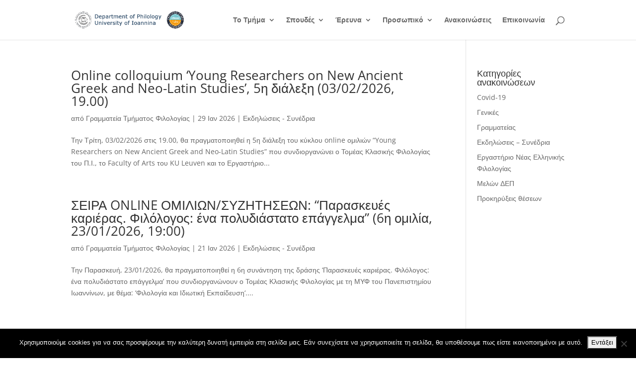

--- FILE ---
content_type: text/html; charset=UTF-8
request_url: https://philology.uoi.gr/category/ekdiloseis-synedria/
body_size: 11565
content:
<!DOCTYPE html><html lang="el"><head><meta charset="UTF-8" /><meta http-equiv="X-UA-Compatible" content="IE=edge"><link rel="pingback" href="https://philology.uoi.gr/xmlrpc.php" /> <script type="text/javascript">document.documentElement.className = 'js';</script> <title>Εκδηλώσεις &#8211; Συνέδρια | Τμήμα Φιλολογίας - Πανεπιστήμιο Ιωαννίνων</title><link rel="preconnect" href="https://fonts.gstatic.com" crossorigin /><meta name='robots' content='max-image-preview:large' /><link rel="alternate" hreflang="el" href="https://philology.uoi.gr/category/ekdiloseis-synedria/" /><link rel="alternate" hreflang="x-default" href="https://philology.uoi.gr/category/ekdiloseis-synedria/" /><link rel="alternate" type="application/rss+xml" title="Ροή RSS &raquo; Τμήμα Φιλολογίας - Πανεπιστήμιο Ιωαννίνων" href="https://philology.uoi.gr/feed/" /><link rel="alternate" type="application/rss+xml" title="Ροή Σχολίων &raquo; Τμήμα Φιλολογίας - Πανεπιστήμιο Ιωαννίνων" href="https://philology.uoi.gr/comments/feed/" /><link rel="alternate" type="application/rss+xml" title="Κατηγορία Ροής Τμήμα Φιλολογίας - Πανεπιστήμιο Ιωαννίνων &raquo; Εκδηλώσεις - Συνέδρια" href="https://philology.uoi.gr/category/ekdiloseis-synedria/feed/" /><meta content="Divi Child v.1.0.0" name="generator"/><link data-optimized="2" rel="stylesheet" href="https://philology.uoi.gr/wp-content/litespeed/css/56fee0bf6a69d9e98713f1700267f20e.css?ver=5217c" /> <script type="text/javascript" src="https://philology.uoi.gr/wp-content/plugins/toolset-blocks/vendor/toolset/common-es/public/toolset-common-es-frontend.js?ver=175000" id="toolset-common-es-frontend-js"></script> <script type="text/javascript" src="https://philology.uoi.gr/wp-includes/js/jquery/jquery.min.js?ver=3.7.1" id="jquery-core-js"></script> <script type="text/javascript" src="https://philology.uoi.gr/wp-includes/js/jquery/jquery-migrate.min.js?ver=3.4.1" id="jquery-migrate-js"></script> <script type="text/javascript" id="cookie-notice-front-js-before">/*  */
var cnArgs = {"ajaxUrl":"https:\/\/philology.uoi.gr\/wp-admin\/admin-ajax.php","nonce":"4ee7406894","hideEffect":"fade","position":"bottom","onScroll":false,"onScrollOffset":100,"onClick":false,"cookieName":"cookie_notice_accepted","cookieTime":2592000,"cookieTimeRejected":2592000,"globalCookie":false,"redirection":false,"cache":true,"revokeCookies":false,"revokeCookiesOpt":"automatic"};

//# sourceURL=cookie-notice-front-js-before
/*  */</script> <script type="text/javascript" src="https://philology.uoi.gr/wp-content/plugins/cookie-notice/js/front.min.js?ver=2.5.11" id="cookie-notice-front-js"></script> <script type="text/javascript" id="jquery-remove-uppercase-accents-js-extra">/*  */
var rua = {"accents":[{"original":"\u0386\u0399","convert":"\u0391\u03aa"},{"original":"\u0386\u03a5","convert":"\u0391\u03ab"},{"original":"\u0388\u0399","convert":"\u0395\u03aa"},{"original":"\u038c\u0399","convert":"\u039f\u03aa"},{"original":"\u0388\u03a5","convert":"\u0395\u03ab"},{"original":"\u038c\u03a5","convert":"\u039f\u03ab"},{"original":"\u03ac\u03b9","convert":"\u03b1\u03ca"},{"original":"\u03ad\u03b9","convert":"\u03b5\u03ca"},{"original":"\u0386\u03c5","convert":"\u03b1\u03cb"},{"original":"\u03ac\u03c5","convert":"\u03b1\u03cb"},{"original":"\u03cc\u03b9","convert":"\u03bf\u03ca"},{"original":"\u0388\u03c5","convert":"\u03b5\u03cb"},{"original":"\u03ad\u03c5","convert":"\u03b5\u03cb"},{"original":"\u03cc\u03c5","convert":"\u03bf\u03cb"},{"original":"\u038c\u03c5","convert":"\u03bf\u03cb"},{"original":"\u0386","convert":"\u0391"},{"original":"\u03ac","convert":"\u03b1"},{"original":"\u0388","convert":"\u0395"},{"original":"\u03ad","convert":"\u03b5"},{"original":"\u0389","convert":"\u0397"},{"original":"\u03ae","convert":"\u03b7"},{"original":"\u038a","convert":"\u0399"},{"original":"\u03aa","convert":"\u0399"},{"original":"\u03af","convert":"\u03b9"},{"original":"\u0390","convert":"\u03ca"},{"original":"\u038c","convert":"\u039f"},{"original":"\u03cc","convert":"\u03bf"},{"original":"\u038e","convert":"\u03a5"},{"original":"\u03cd","convert":"\u03c5"},{"original":"\u03b0","convert":"\u03cb"},{"original":"\u038f","convert":"\u03a9"},{"original":"\u03ce","convert":"\u03c9"}],"selectors":"","selAction":""};
//# sourceURL=jquery-remove-uppercase-accents-js-extra
/*  */</script> <script type="text/javascript" src="https://philology.uoi.gr/wp-content/plugins/remove-uppercase-accents/js/jquery.remove-uppercase-accents.js?ver=6.9" id="jquery-remove-uppercase-accents-js"></script> <link rel="https://api.w.org/" href="https://philology.uoi.gr/wp-json/" /><link rel="alternate" title="JSON" type="application/json" href="https://philology.uoi.gr/wp-json/wp/v2/categories/26" /><link rel="EditURI" type="application/rsd+xml" title="RSD" href="https://philology.uoi.gr/xmlrpc.php?rsd" /><meta name="generator" content="WordPress 6.9" /><meta name="generator" content="WPML ver:4.8.6 stt:1,13;" /><meta name="viewport" content="width=device-width, initial-scale=1.0" /> <script>window.addEventListener("load",function(){ var c={script:false,link:false}; function ls(s) { if(!['script','link'].includes(s)||c[s]){return;}c[s]=true; var d=document,f=d.getElementsByTagName(s)[0],j=d.createElement(s); if(s==='script'){j.async=true;j.src='https://philology.uoi.gr/wp-content/plugins/toolset-blocks/vendor/toolset/blocks/public/js/frontend.js?v=1.6.17';}else{ j.rel='stylesheet';j.href='https://philology.uoi.gr/wp-content/plugins/toolset-blocks/vendor/toolset/blocks/public/css/style.css?v=1.6.17';} f.parentNode.insertBefore(j, f); }; function ex(){ls('script');ls('link')} window.addEventListener("scroll", ex, {once: true}); if (('IntersectionObserver' in window) && ('IntersectionObserverEntry' in window) && ('intersectionRatio' in window.IntersectionObserverEntry.prototype)) { var i = 0, fb = document.querySelectorAll("[class^='tb-']"), o = new IntersectionObserver(es => { es.forEach(e => { o.unobserve(e.target); if (e.intersectionRatio > 0) { ex();o.disconnect();}else{ i++;if(fb.length>i){o.observe(fb[i])}} }) }); if (fb.length) { o.observe(fb[i]) } } })</script> <noscript><link rel="stylesheet" href="https://philology.uoi.gr/wp-content/plugins/toolset-blocks/vendor/toolset/blocks/public/css/style.css">
</noscript><style></style> <script>jQuery(function($){try {}catch(err){}});</script> <link rel="icon" href="https://philology.uoi.gr/wp-content/uploads/2019/03/logo_phil_trans_min2-150x150.gif" sizes="32x32" /><link rel="icon" href="https://philology.uoi.gr/wp-content/uploads/2019/03/logo_phil_trans_min2.gif" sizes="192x192" /><link rel="apple-touch-icon" href="https://philology.uoi.gr/wp-content/uploads/2019/03/logo_phil_trans_min2.gif" /><meta name="msapplication-TileImage" content="https://philology.uoi.gr/wp-content/uploads/2019/03/logo_phil_trans_min2.gif" /><style id="et-critical-inline-css"></style><link rel="preload" as="style" id="et-core-unified-cpt-deferred-5418-cached-inline-styles" href="https://philology.uoi.gr/wp-content/et-cache/5418/et-core-unified-cpt-deferred-5418.min.css?ver=1765728111" onload="this.onload=null;this.rel='stylesheet';" /></head><body class="archive category category-ekdiloseis-synedria category-26 wp-theme-Divi wp-child-theme-divi-child et-tb-has-template et-tb-has-footer cookies-set cookies-accepted et_pb_button_helper_class et_non_fixed_nav et_show_nav et_primary_nav_dropdown_animation_fade et_secondary_nav_dropdown_animation_fade et_header_style_left et_cover_background et_pb_gutter linux et_pb_gutters3 et_right_sidebar et_divi_theme et-db"><div id="page-container"><div id="et-boc" class="et-boc"><header id="main-header" data-height-onload="66"><div class="container clearfix et_menu_container"><div class="logo_container">
<span class="logo_helper"></span>
<a href="https://philology.uoi.gr/">
<img src="https://philology.uoi.gr/wp-content/uploads/2021/03/logo-phil-hahe-en.gif" width="506" height="98" alt="Τμήμα Φιλολογίας - Πανεπιστήμιο Ιωαννίνων" id="logo" data-height-percentage="54" />
</a></div><div id="et-top-navigation" data-height="66" data-fixed-height="40"><nav id="top-menu-nav"><ul id="top-menu" class="nav"><li class="menu-item menu-item-type-custom menu-item-object-custom menu-item-has-children menu-item-99"><a href="#">Το Τμήμα</a><ul class="sub-menu"><li class="menu-item menu-item-type-post_type menu-item-object-page menu-item-880"><a href="https://philology.uoi.gr/to-tmima/chairetismos-proedroy/">Χαιρετισμός Προέδρου</a></li><li class="menu-item menu-item-type-post_type menu-item-object-page menu-item-18313"><a href="https://philology.uoi.gr/to-tmima/perigrafi/">Περιγραφή</a></li><li class="menu-item menu-item-type-post_type menu-item-object-page menu-item-149"><a href="https://philology.uoi.gr/to-tmima/dioikisi-kai-grammatia/">Διοίκηση και Γραμματεία</a></li><li class="menu-item menu-item-type-post_type menu-item-object-page menu-item-153"><a href="https://philology.uoi.gr/to-tmima/tomeis/">Τομείς</a></li><li class="menu-item menu-item-type-post_type menu-item-object-page menu-item-18326"><a href="https://philology.uoi.gr/to-tmima/fmea-eea/">Υποστήριξη ΦμΕΑ, ΕΕΑ</a></li><li class="menu-item menu-item-type-post_type menu-item-object-page menu-item-has-children menu-item-17983"><a href="https://philology.uoi.gr/to-tmima/diasfalisi-poiotitas/">Διασφάλιση Ποιότητας</a><ul class="sub-menu"><li class="menu-item menu-item-type-custom menu-item-object-custom menu-item-17985"><a href="https://philology.uoi.gr/wp-content/uploads/2026/01/p11.pdf">Στρατηγικός Σχεδιασμός Πανεπιστημίου Ιωαννίνων</a></li><li class="menu-item menu-item-type-post_type menu-item-object-page menu-item-18009"><a href="https://philology.uoi.gr/to-tmima/politiki-poiotitas/">Πολιτική Ποιότητας</a></li><li class="menu-item menu-item-type-post_type menu-item-object-page menu-item-18022"><a href="https://philology.uoi.gr/to-tmima/stochothesia-poiotitas/">Στοχοθεσία Ποιότητας</a></li><li class="menu-item menu-item-type-custom menu-item-object-custom menu-item-3500"><a href="/wp-content/uploads/2020/04/politiki-poiotitas-tf-pi.pdf">Πολιτική Διασφάλισης Ποιότητας</a></li><li class="menu-item menu-item-type-custom menu-item-object-custom menu-item-3501"><a href="/wp-content/uploads/2020/04/stochothesia-poiotitas-pps-tf-pi.pdf">Στοχοθεσία Ποιότητας</a></li><li class="menu-item menu-item-type-post_type menu-item-object-page menu-item-170"><a href="https://philology.uoi.gr/to-tmima/axiologisi/">Αξιολόγηση</a></li><li class="menu-item menu-item-type-post_type menu-item-object-page menu-item-5299"><a href="https://philology.uoi.gr/to-tmima/statistika-axiologisis-ekpaideytikoy-ergoy/">Στατιστικά Αξιολόγησης</a></li></ul></li><li class="menu-item menu-item-type-post_type menu-item-object-page menu-item-18038"><a href="https://philology.uoi.gr/to-tmima/kanonismos-paraponon/">Κανονισμός Διαχείρισης Παραπόνων και Ενστάσεων Φοιτητών</a></li><li class="menu-item menu-item-type-post_type menu-item-object-page menu-item-925"><a href="https://philology.uoi.gr/to-tmima/mitroa-eklektoron/">Μητρώα Εκλεκτόρων</a></li></ul></li><li class="menu-item menu-item-type-custom menu-item-object-custom menu-item-has-children menu-item-100"><a href="#">Σπουδές</a><ul class="sub-menu"><li class="menu-item menu-item-type-post_type menu-item-object-page menu-item-128"><a href="https://philology.uoi.gr/spoydes/proptychiakes-spoydes/">Προπτυχιακές Σπουδές</a></li><li class="menu-item menu-item-type-post_type menu-item-object-page menu-item-17591"><a href="https://philology.uoi.gr/kanonismoi-diarkeias-foitisis/">Κανονισμοί διάρκειας φοίτησης</a></li><li class="menu-item menu-item-type-post_type menu-item-object-page menu-item-15271"><a href="https://philology.uoi.gr/spoydes/proptychiakes-spoydes/perigrammata-mathimaton/">Περιγράμματα Μαθημάτων</a></li><li class="menu-item menu-item-type-post_type menu-item-object-page menu-item-1111"><a href="https://philology.uoi.gr/spoydes/katataktiries-exetaseis/">Κατατακτήριες Εξετάσεις</a></li><li class="menu-item menu-item-type-post_type menu-item-object-page menu-item-161"><a href="https://philology.uoi.gr/spoydes/metaptychiakes-spoydes/">Μεταπτυχιακές Σπουδές</a></li><li class="menu-item menu-item-type-post_type menu-item-object-page menu-item-329"><a href="https://philology.uoi.gr/spoydes/didaktorikes-spoydes/">Διδακτορικές Σπουδές</a></li><li class="menu-item menu-item-type-post_type menu-item-object-page menu-item-17946"><a href="https://philology.uoi.gr/spoydes/akadimaiko-imerologio/">Ακαδημαϊκό Ημερολόγιο</a></li><li class="menu-item menu-item-type-post_type menu-item-object-page menu-item-834"><a href="https://philology.uoi.gr/spoydes/programma-erasmus/">Πρόγραμμα Erasmus+</a></li><li class="menu-item menu-item-type-post_type menu-item-object-page menu-item-6950"><a href="https://philology.uoi.gr/spoydes/praktiki-askisi-espa/">Πρακτική Άσκηση (ΕΣΠΑ)</a></li></ul></li><li class="menu-item menu-item-type-custom menu-item-object-custom menu-item-has-children menu-item-8722"><a href="#">Έρευνα</a><ul class="sub-menu"><li class="menu-item menu-item-type-post_type menu-item-object-page menu-item-351"><a href="https://philology.uoi.gr/ereyna/ergastiria/">Εργαστήρια</a></li><li class="menu-item menu-item-type-post_type menu-item-object-page menu-item-334"><a href="https://philology.uoi.gr/ereyna/metadidaktorike-ereyna/">Μεταδιδακτορική Έρευνα</a></li><li class="menu-item menu-item-type-custom menu-item-object-custom menu-item-5519"><a href="https://olympias.lib.uoi.gr/jspui/handle/123456789/24898">Επετηρίδα &#8220;ΔΩΔΩΝΗ&#8221; (Αποθετήριο Ολυμπιάς)</a></li><li class="menu-item menu-item-type-custom menu-item-object-custom menu-item-6128"><a href="http://deanphil.ac.uoi.gr/index.php?option=com_k2&#038;view=item&#038;layout=item&#038;id=42&#038;Itemid=191&#038;lang=el">Επετηρίδα &#8220;ΔΩΔΩΝΗ&#8221; (Κοσμητεία Σχολής)</a></li></ul></li><li class="menu-item menu-item-type-custom menu-item-object-custom menu-item-has-children menu-item-8723"><a href="#">Προσωπικό</a><ul class="sub-menu"><li class="menu-item menu-item-type-post_type menu-item-object-page menu-item-347"><a href="https://philology.uoi.gr/prosopiko/meli-dep/">Μέλη ΔΕΠ</a></li><li class="menu-item menu-item-type-post_type menu-item-object-page menu-item-342"><a href="https://philology.uoi.gr/prosopiko/meli-edip/">Μέλη ΕΔΙΠ</a></li><li class="menu-item menu-item-type-post_type menu-item-object-page menu-item-1503"><a href="https://philology.uoi.gr/prosopiko/ektakto-didaktiko-prosopiko/">Έκτακτο Διδακτικό Προσωπικό</a></li><li class="menu-item menu-item-type-post_type menu-item-object-page menu-item-377"><a href="https://philology.uoi.gr/prosopiko/meli-etep/">Μέλη ΕΤΕΠ</a></li><li class="menu-item menu-item-type-post_type menu-item-object-page menu-item-228"><a href="https://philology.uoi.gr/prosopiko/dioikitiko-prosopiko/">Διοικητικό Προσωπικό</a></li><li class="menu-item menu-item-type-post_type menu-item-object-page menu-item-246"><a href="https://philology.uoi.gr/prosopiko/omotimoi-kathigites/">Ομότιμοι Καθηγητές</a></li><li class="menu-item menu-item-type-post_type menu-item-object-page menu-item-238"><a href="https://philology.uoi.gr/prosopiko/epitimoi-kathigites/">Επίτιμοι Καθηγητές</a></li><li class="menu-item menu-item-type-post_type menu-item-object-page menu-item-7423"><a href="https://philology.uoi.gr/prosopiko/diatelesantes-didaskontes/">Διατελέσαντες διδάσκοντες</a></li></ul></li><li class="menu-item menu-item-type-post_type menu-item-object-page current_page_parent menu-item-93"><a href="https://philology.uoi.gr/anakoinoseis/">Ανακοινώσεις</a></li><li class="menu-item menu-item-type-post_type menu-item-object-page menu-item-92"><a href="https://philology.uoi.gr/epikoinonia/">Επικοινωνία</a></li></ul></nav><div id="et_top_search">
<span id="et_search_icon"></span></div><div id="et_mobile_nav_menu"><div class="mobile_nav closed">
<span class="select_page">Επιλογή Σελίδας</span>
<span class="mobile_menu_bar mobile_menu_bar_toggle"></span></div></div></div></div><div class="et_search_outer"><div class="container et_search_form_container"><form role="search" method="get" class="et-search-form" action="https://philology.uoi.gr/">
<input type="search" class="et-search-field" placeholder="Αναζήτηση &hellip;" value="" name="s" title="Αναζήτηση για:" /><input type='hidden' name='lang' value='el' /></form>
<span class="et_close_search_field"></span></div></div></header><div id="et-main-area"><div id="main-content"><div class="container"><div id="content-area" class="clearfix"><div id="left-area"><article id="post-18353" class="et_pb_post post-18353 post type-post status-publish format-standard hentry category-ekdiloseis-synedria"><h2 class="entry-title"><a href="https://philology.uoi.gr/ekdiloseis-synedria/online-colloquium-039-young-researchers-on-new-ancient-greek-and-neo-latin-studies-039-5i-dialexi-03-02-2026-19-00/">Online colloquium &#8216;Young Researchers on New Ancient Greek and Neo-Latin Studies&#8217;, 5η διάλεξη (03/02/2026, 19.00)</a></h2><p class="post-meta"> από <span class="author vcard"><a href="https://philology.uoi.gr/author/ksiapk/" title="Αναρτήσεις από Γραμματεία Τμήματος Φιλολογίας" rel="author">Γραμματεία Τμήματος Φιλολογίας</a></span> | <span class="published">29 Ιαν 2026</span> | <a href="https://philology.uoi.gr/category/ekdiloseis-synedria/" rel="category tag">Εκδηλώσεις - Συνέδρια</a></p>Την Τρίτη, 03/02/2026 στις 19.00, θα πραγματοποιηθεί η 5η διάλεξη του κύκλου online ομιλιών “Young Researchers on New Ancient Greek and Neo-Latin Studies” που συνδιοργανώνει ο Τομέας Κλασικής Φιλολογίας του Π.Ι., το Faculty of Arts του KU Leuven και το Εργαστήριο...</article><article id="post-18335" class="et_pb_post post-18335 post type-post status-publish format-standard hentry category-ekdiloseis-synedria"><h2 class="entry-title"><a href="https://philology.uoi.gr/ekdiloseis-synedria/seira-online-omilion-syzitiseon-quot-paraskeyes-karieras-filologos-ena-polydiastato-epaggelma-quot-6i-omilia-23-01-2026-19-00/">ΣΕΙΡΑ ONLINE ΟΜΙΛΙΩΝ/ΣΥΖΗΤΗΣΕΩΝ: &#8220;Παρασκευές καριέρας. Φιλόλογος: ένα πολυδιάστατο επάγγελμα&#8221; (6η ομιλία, 23/01/2026, 19:00)</a></h2><p class="post-meta"> από <span class="author vcard"><a href="https://philology.uoi.gr/author/ksiapk/" title="Αναρτήσεις από Γραμματεία Τμήματος Φιλολογίας" rel="author">Γραμματεία Τμήματος Φιλολογίας</a></span> | <span class="published">21 Ιαν 2026</span> | <a href="https://philology.uoi.gr/category/ekdiloseis-synedria/" rel="category tag">Εκδηλώσεις - Συνέδρια</a></p>Την Παρασκευή, 23/01/2026, θα πραγματοποιηθεί η 6η συνάντηση της δράσης ‘Παρασκευές καριέρας. Φιλόλογος: ένα πολυδιάστατο επάγγελμα’ που συνδιοργανώνουν ο Τομέας Κλασικής Φιλολογίας με τη ΜΥΦ του Πανεπιστημίου Ιωαννίνων, με θέμα: ‘Φιλολογία και Ιδιωτική Εκπαίδευση‘....</article><article id="post-18093" class="et_pb_post post-18093 post type-post status-publish format-standard hentry category-ekdiloseis-synedria"><h2 class="entry-title"><a href="https://philology.uoi.gr/ekdiloseis-synedria/online-colloquium-039-young-researchers-on-new-ancient-greek-and-neo-latin-studies-039-4i-dialexi-20-01-2026-19-00/">Online colloquium &#8216;Young Researchers on New Ancient Greek and Neo-Latin Studies&#8217;, 4η διάλεξη (20/01/2026, 19.00)</a></h2><p class="post-meta"> από <span class="author vcard"><a href="https://philology.uoi.gr/author/ksiapk/" title="Αναρτήσεις από Γραμματεία Τμήματος Φιλολογίας" rel="author">Γραμματεία Τμήματος Φιλολογίας</a></span> | <span class="published">15 Ιαν 2026</span> | <a href="https://philology.uoi.gr/category/ekdiloseis-synedria/" rel="category tag">Εκδηλώσεις - Συνέδρια</a></p>Την Τρίτη, 20/01/2026 στις 19.00, θα πραγματοποιηθεί η 4η διάλεξη του κύκλου online ομιλιών “Young Researchers on New Ancient Greek and Neo-Latin Studies” που συνδιοργανώνει ο Τομέας Κλασικής Φιλολογίας του Π.Ι., το Faculty of Arts του KU Leuven και το Εργαστήριο...</article><article id="post-17885" class="et_pb_post post-17885 post type-post status-publish format-standard hentry category-ekdiloseis-synedria"><h2 class="entry-title"><a href="https://philology.uoi.gr/ekdiloseis-synedria/seira-online-omilion-syzitiseon-paraskeyes-karieras-filologos-ena-polydiastato-epaggelma-5i-omilia-19-12-2025-19-00/">ΣΕΙΡΑ ONLINE ΟΜΙΛΙΩΝ/ΣΥΖΗΤΗΣΕΩΝ: Παρασκευές καριέρας. Φιλόλογος: ένα πολυδιάστατο επάγγελμα (5η ομιλία, 19/12/2025, 19.00)</a></h2><p class="post-meta"> από <span class="author vcard"><a href="https://philology.uoi.gr/author/ksiapk/" title="Αναρτήσεις από Γραμματεία Τμήματος Φιλολογίας" rel="author">Γραμματεία Τμήματος Φιλολογίας</a></span> | <span class="published">17 Δεκ 2025</span> | <a href="https://philology.uoi.gr/category/ekdiloseis-synedria/" rel="category tag">Εκδηλώσεις - Συνέδρια</a></p>Την Παρασκευή, 19/12/2025, θα πραγματοποιηθεί η 5η συνάντηση της δράσης &#8216;Παρασκευές καριέρας. Φιλόλογος: ένα πολυδιάστατο επάγγελμα&#8217; που συνδιοργανώνουν ο Τομέας Κλασικής Φιλολογίας με τη ΜΥΦ του Πανεπιστημίου Ιωαννίνων, με θέμα: &#8216;Φιλολογία,...</article><article id="post-17775" class="et_pb_post post-17775 post type-post status-publish format-standard hentry category-ekdiloseis-synedria"><h2 class="entry-title"><a href="https://philology.uoi.gr/ekdiloseis-synedria/young-researchers-on-new-ancient-greek-and-neo-latin-studies-3i-dialexi-triti-16-12-2025-19-00/">Young Researchers on New Ancient Greek and Neo-Latin Studies, 3η διάλεξη (Τρίτη, 16/12/2025, 19.00)</a></h2><p class="post-meta"> από <span class="author vcard"><a href="https://philology.uoi.gr/author/ksiapk/" title="Αναρτήσεις από Γραμματεία Τμήματος Φιλολογίας" rel="author">Γραμματεία Τμήματος Φιλολογίας</a></span> | <span class="published">11 Δεκ 2025</span> | <a href="https://philology.uoi.gr/category/ekdiloseis-synedria/" rel="category tag">Εκδηλώσεις - Συνέδρια</a></p>Την Τρίτη, 16/12/2025 στις 19.00, θα πραγματοποιηθεί η 3η διάλεξη του κύκλου online ομιλιών &#8220;Young Researchers on New Ancient Greek and Neo-Latin Studies&#8221; που συνδιοργανώνει ο Τομέας Κλασικής Φιλολογίας του Π.Ι., το Faculty of Arts του KU Leuven και το...</article><article id="post-17712" class="et_pb_post post-17712 post type-post status-publish format-standard hentry category-ekdiloseis-synedria"><h2 class="entry-title"><a href="https://philology.uoi.gr/ekdiloseis-synedria/seira-online-omilion-syzitiseon-quot-paraskeyes-karieras-filologos-ena-polydiastato-epaggelma-quot-4i-omilia-28-11-2025/">ΣΕΙΡΑ ONLINE ΟΜΙΛΙΩΝ/ΣΥΖΗΤΗΣΕΩΝ: &#8220;Παρασκευές καριέρας. Φιλόλογος: ένα πολυδιάστατο επάγγελμα&#8221; (4η ομιλία, 28/11/2025)</a></h2><p class="post-meta"> από <span class="author vcard"><a href="https://philology.uoi.gr/author/ksiapk/" title="Αναρτήσεις από Γραμματεία Τμήματος Φιλολογίας" rel="author">Γραμματεία Τμήματος Φιλολογίας</a></span> | <span class="published">26 Νοέ 2025</span> | <a href="https://philology.uoi.gr/category/ekdiloseis-synedria/" rel="category tag">Εκδηλώσεις - Συνέδρια</a></p>Στις 28/11/2025 στις 19.00 θα πραγματοποιηθεί η 4η συνάντηση της δράσης &#8216;Παρασκευές καριερας. Φιλόλογος: ένα πολυδιάστατο επάγγελμα&#8217; που συνδιοργανώνουν ο Τομέας Κλασικής Φιλολογίας και η ΜΥΦ του Πανεπιστημίου Ιωαννίνων. Η 4η συνάντηση έχει θέμα:...</article><div class="pagination clearfix"><div class="alignleft"><a href="https://philology.uoi.gr/category/ekdiloseis-synedria/page/2/" >&laquo; Παλαιότερες καταχωρήσεις</a></div><div class="alignright"></div></div></div><div id="sidebar"><div id="categories-3" class="et_pb_widget widget_categories"><h4 class="widgettitle">Κατηγορίες ανακοινώσεων</h4><ul><li class="cat-item cat-item-29"><a href="https://philology.uoi.gr/category/covid-19/">Covid-19</a></li><li class="cat-item cat-item-1"><a href="https://philology.uoi.gr/category/genikes/">Γενικές</a></li><li class="cat-item cat-item-21"><a href="https://philology.uoi.gr/category/grammateias/">Γραμματείας</a></li><li class="cat-item cat-item-26 current-cat"><a aria-current="page" href="https://philology.uoi.gr/category/ekdiloseis-synedria/">Εκδηλώσεις &#8211; Συνέδρια</a></li><li class="cat-item cat-item-25"><a href="https://philology.uoi.gr/category/ergastirio-neas-ellinikis-filologias/">Εργαστήριο Νέας Ελληνικής Φιλολογίας</a></li><li class="cat-item cat-item-22"><a href="https://philology.uoi.gr/category/melon-dep/">Μελών ΔΕΠ</a></li><li class="cat-item cat-item-27"><a href="https://philology.uoi.gr/category/prokiryxeis-theseon/">Προκηρύξεις θέσεων</a></li></ul></div></div></div></div></div><footer class="et-l et-l--footer"><div class="et_builder_inner_content et_pb_gutters3"><div class="et_pb_section et_pb_section_0_tb_footer et_pb_with_background et_section_regular" ><div class="et_pb_row et_pb_row_0_tb_footer"><div class="et_pb_column et_pb_column_1_4 et_pb_column_0_tb_footer  et_pb_css_mix_blend_mode_passthrough"><div class="et_pb_module et_pb_text et_pb_text_0_tb_footer  et_pb_text_align_left et_pb_bg_layout_light"><div class="et_pb_text_inner"><h4><strong>Επικοινωνία</strong></h4></div></div><div class="et_pb_module et_pb_text et_pb_text_1_tb_footer  et_pb_text_align_left et_pb_bg_layout_light"><div class="et_pb_text_inner"><p><strong>Διεύθυνση</strong><br /> Τμήμα Φιλολογίας<br /> Πανεπιστήμιο Ιωαννίνων<br /> T.Θ. 1186<br /> 451 10 Ιωάννινα</p><p><strong>Τηλ</strong>: 26510-<span>07475, 07476, 07179</span></p><p><strong>Email</strong>: <a href="mailto:gramphil@uoi.gr">gramphil@uoi.gr</a></p></div></div><div class="et_pb_module et_pb_text et_pb_text_2_tb_footer  et_pb_text_align_left et_pb_bg_layout_light"><div class="et_pb_text_inner"><p><strong><a href="http://oldsite.philology.uoi.gr/" target="_blank" rel="noopener noreferrer">Προηγούμενη έκδοση ιστοσελίδας</a></strong></p><p><a href="/category/covid-19/"><strong>Covid-19</strong></a></p></div></div></div><div class="et_pb_column et_pb_column_1_4 et_pb_column_1_tb_footer  et_pb_css_mix_blend_mode_passthrough"><div class="et_pb_module et_pb_text et_pb_text_3_tb_footer  et_pb_text_align_left et_pb_bg_layout_light"><div class="et_pb_text_inner"><h4><strong>Ακαδημαϊκοί σύνδεσμοι</strong></h4></div></div><div class="et_pb_module et_pb_text et_pb_text_4_tb_footer  et_pb_text_align_left et_pb_bg_layout_light"><div class="et_pb_text_inner"><ul><li><a href="https://philology.uoi.gr/wp-content/uploads/2025/11/19-11-final-neos-odigos-spoydon-2025-2026.pdf" target="_blank" rel="noopener noreferrer">Οδηγός Σπουδών ακαδ. έτος 2025-2026</a></li><li><a href="https://philology.uoi.gr/spoydes/proptychiakes-spoydes/perigrammata-mathimaton/" target="_blank" rel="noopener noreferrer"> Περιγράμματα Μαθημάτων ακαδ. έτος 2024-2025</a></li><li><a href="https://philology.uoi.gr/wp-content/uploads/2025/09/akadimaiko-imerologio-pi-2025-2026.pdf" target="_blank" rel="noopener noreferrer">Ακαδημαϊκό Ημερολόγιο 2025 &#8211; 2026</a></li><li><a href="spoydes/metaptychiakes-spoydes/">Φ.Ε.Κ. Μεταπτυχιακών Σπουδών</a></li><li><a href="https://philology.uoi.gr/wp-content/uploads/2025/06/fek-2758-v-04-06-2025-neos-kanon-didakt-spoydon-filologias.pdf">Φ.Ε.Κ. Διδακτορικών Σπουδών</a></li><li><a href="https://oldsite.uoi.gr/ekpaideysi/entypa-grammateion/" target="_blank" rel="noopener noreferrer">Έντυπα Γραμματειών</a></li><li><a href="https://oldsite.uoi.gr/dioikisi/entypa-dioikitikon-ypiresion/#tab-Dieyth-Dioikitikoy" target="_blank" rel="noopener noreferrer">Έντυπα Διοικητικών Υπηρεσιών</a></li></ul></div></div></div><div class="et_pb_column et_pb_column_1_4 et_pb_column_2_tb_footer  et_pb_css_mix_blend_mode_passthrough"><div class="et_pb_module et_pb_text et_pb_text_5_tb_footer  et_pb_text_align_left et_pb_bg_layout_light"><div class="et_pb_text_inner"><h4><strong>e &#8211; υπηρεσίες</strong></h4></div></div><div class="et_pb_module et_pb_text et_pb_text_6_tb_footer  et_pb_text_align_left et_pb_bg_layout_light"><div class="et_pb_text_inner"><ul><li><a href="https://www.uoi.gr" target="_blank" rel="noopener noreferrer">Πανεπιστήμιο Ιωαννίνων</a></li><li><a href="https://www.uoi.gr/panepistimiaki-zoi/foititiki-merimna/" target="_blank" rel="noopener noreferrer">Φοιτητική Μέριμνα</a></li><li><a href="http://email.uoi.gr/" target="_blank" rel="noopener noreferrer">WebMail -UOI</a></li><li><a href="https://classweb.uoi.gr/" target="_blank" rel="noopener noreferrer">Φοιτητολόγιο</a></li><li><a href="http://ecourse.uoi.gr/" target="_blank" rel="noopener noreferrer">Ecourse</a></li><li><a href="https://philology.uoi.gr/spoydes/praktiki-askisi-espa/" target="_blank" rel="noopener noreferrer">Πρακτική Άσκηση (ΕΣΠΑ)</a></li><li><a href="https://eudoxus.gr/" target="_blank" rel="noopener noreferrer">Εύδοξος</a></li><li><a href="https://repository.kallipos.gr/" target="_blank" rel="noopener noreferrer">Αποθετήριο &#8220;Κάλλιπος&#8221;</a></li><li><a href="https://olympias.lib.uoi.gr/jspui/handle/123456789/216/" target="_blank" rel="noopener noreferrer">Αποθετήριο &#8220;Ολυμπιάς&#8221; Π.Ι.</a></li><li><a href="http://www.lib.uoi.gr/" target="_blank" rel="noopener noreferrer">Κεντρική Βιβλιοθήκη</a></li><li><a href="http://deanphil.ac.uoi.gr/index.php?option=com_k2&amp;view=item&amp;layout=item&amp;id=42&amp;Itemid=191&amp;lang=el" target="_blank" rel="noopener noreferrer">Επετηρίδα &#8220;ΔΩΔΩΝΗ&#8221;</a></li><li><a href="https://dms-forms.uoi.gr/cases/aitiseis-prosopikou/" target="_blank" rel="noopener noreferrer">Ψηφιακή Πύλη e-Αιτήσεων</a></li><li><a href="https://philology.uoi.gr/to-tmima/schetikes-istoselides-toy-tmimatos-filologias/" target="_blank" rel="noopener noreferrer">Σχετικές ιστοσελίδες του Τμήματος Φιλολογίας</a></li></ul></div></div></div><div class="et_pb_column et_pb_column_1_4 et_pb_column_3_tb_footer  et_pb_css_mix_blend_mode_passthrough et-last-child"><div class="et_pb_module et_pb_text et_pb_text_7_tb_footer  et_pb_text_align_left et_pb_bg_layout_light"><div class="et_pb_text_inner"><h4><strong>Υποστήριξη φοιτητών</strong></h4></div></div><div class="et_pb_module et_pb_text et_pb_text_8_tb_footer  et_pb_text_align_left et_pb_bg_layout_light"><div class="et_pb_text_inner"><ul><li><a href="/wp-content/uploads/2023/05/1159-akad-symvoyloi-spoydon-ana-etos-19-05-2023.pdf" target="_blank" rel="noopener noreferrer">Σύμβουλοι Σπουδών</a></li><li><a href="/wp-content/uploads/2025/10/anakoinosi-gia-amea1.pdf" target="_blank" rel="noopener noreferrer">Ενημέρωση για φοιτητές με Ειδικές Ανάγκες (ΑμΕΑ) ή με Ειδικές Εκπαιδευτικές Ανάγκες (ΕΕΑ)</a></li><li><a href="/wp-content/uploads/2021/05/kanonismos-akadimaikoy-symvoyloy-spoydon-modip-pi-2021-1.pdf" target="_blank" rel="noopener noreferrer">Κανονισμός Ακαδημαϊκού Συμβούλου Σπουδών</a></li><li><a href="/wp-content/uploads/2020/12/kanonismos-epilysis-symvanton-telikos.pdf" target="_blank" rel="noopener noreferrer">Κανονισμός Επίλυσης Συμβάντων</a></li><li><a href="https://socialsupport.unit.uoi.gr/" target="_blank" rel="noopener noreferrer">Μονάδα Προσβασιμότητας και Κοινωνικής Στήριξης Φοιτητών</a></li><li><a href="http://skepi.uoi.gr/" target="_blank" rel="noopener noreferrer">Συμβουλευτικό Κέντρο (Σ.ΚΕ.Π.Ι.)</a></li></ul></div></div></div></div></div><div class="et_pb_section et_pb_section_1_tb_footer et_pb_with_background et_section_regular" ><div class="et_pb_row et_pb_row_1_tb_footer"><div class="et_pb_column et_pb_column_1_2 et_pb_column_4_tb_footer  et_pb_css_mix_blend_mode_passthrough"><div class="et_pb_module et_pb_text et_pb_text_9_tb_footer  et_pb_text_align_left et_pb_bg_layout_light"><div class="et_pb_text_inner"><p>Copyright 2019-2020 | Τμήμα Φιλολογίας Πανεπιστημίου Ιωαννίνων</p></div></div></div><div class="et_pb_column et_pb_column_1_2 et_pb_column_5_tb_footer  et_pb_css_mix_blend_mode_passthrough et-last-child"><div class="et_pb_module et_pb_text et_pb_text_10_tb_footer  et_pb_text_align_right et_pb_bg_layout_light"><div class="et_pb_text_inner"><p>Σχεδιασμός @ <a href="https://it.uoi.gr" target="_blank" rel="noopener noreferrer"> it.uoi.gr</a></p></div></div></div></div></div></div></footer></div></div></div> <script type="speculationrules">{"prefetch":[{"source":"document","where":{"and":[{"href_matches":"/*"},{"not":{"href_matches":["/wp-*.php","/wp-admin/*","/wp-content/uploads/*","/wp-content/*","/wp-content/plugins/*","/wp-content/themes/divi-child/*","/wp-content/themes/Divi/*","/*\\?(.+)"]}},{"not":{"selector_matches":"a[rel~=\"nofollow\"]"}},{"not":{"selector_matches":".no-prefetch, .no-prefetch a"}}]},"eagerness":"conservative"}]}</script>  <script async src="https://www.googletagmanager.com/gtag/js?id=UA-36184927-26"></script> <script>window.dataLayer = window.dataLayer || [];
  function gtag(){dataLayer.push(arguments);}
  gtag('js', new Date());

  gtag('config', 'UA-36184927-26');</script><script type="text/javascript" src="https://philology.uoi.gr/wp-content/plugins/toolset-blocks/vendor/toolset/toolset-common/res/lib/bootstrap4/js/bootstrap.bundle.min.js?ver=4.5.3" id="toolset_bootstrap_4-js"></script> <script type="text/javascript" id="divi-custom-script-js-extra">/*  */
var DIVI = {"item_count":"%d Item","items_count":"%d Items"};
var et_builder_utils_params = {"condition":{"diviTheme":true,"extraTheme":false},"scrollLocations":["app","top"],"builderScrollLocations":{"desktop":"app","tablet":"app","phone":"app"},"onloadScrollLocation":"app","builderType":"fe"};
var et_frontend_scripts = {"builderCssContainerPrefix":"#et-boc","builderCssLayoutPrefix":"#et-boc .et-l"};
var et_pb_custom = {"ajaxurl":"https://philology.uoi.gr/wp-admin/admin-ajax.php","images_uri":"https://philology.uoi.gr/wp-content/themes/Divi/images","builder_images_uri":"https://philology.uoi.gr/wp-content/themes/Divi/includes/builder/images","et_frontend_nonce":"c746b20bab","subscription_failed":"\u03a0\u03b1\u03c1\u03b1\u03ba\u03b1\u03bb\u03bf\u03cd\u03bc\u03b5, \u03b5\u03bb\u03ad\u03b3\u03be\u03c4\u03b5 \u03c4\u03b1 \u03c0\u03b1\u03c1\u03b1\u03ba\u03ac\u03c4\u03c9 \u03c0\u03b5\u03b4\u03af\u03b1 \u03b3\u03b9\u03b1 \u03bd\u03b1 \u03b2\u03b5\u03b2\u03b1\u03b9\u03c9\u03b8\u03b5\u03af\u03c4\u03b5 \u03cc\u03c4\u03b9 \u03ad\u03c7\u03b5\u03c4\u03b5 \u03b5\u03b9\u03c3\u03b1\u03b3\u03ac\u03b3\u03b5\u03b9 \u03c4\u03b7 \u03c3\u03c9\u03c3\u03c4\u03ae \u03c0\u03bb\u03b7\u03c1\u03bf\u03c6\u03cc\u03c1\u03b7\u03c3\u03b7.","et_ab_log_nonce":"6c8f091df4","fill_message":"\u03a0\u03b1\u03c1\u03b1\u03ba\u03b1\u03bb\u03bf\u03cd\u03bc\u03b5, \u03c3\u03c5\u03bc\u03c0\u03bb\u03b7\u03c1\u03ce\u03c3\u03c4\u03b5 \u03c4\u03b1 \u03c0\u03b1\u03c1\u03b1\u03ba\u03ac\u03c4\u03c9 \u03c0\u03b5\u03b4\u03af\u03b1:","contact_error_message":"\u03a0\u03b1\u03c1\u03b1\u03ba\u03b1\u03bb\u03bf\u03cd\u03bc\u03b5 \u03b4\u03b9\u03bf\u03c1\u03b8\u03ce\u03c3\u03c4\u03b5 \u03c4\u03b1 \u03c0\u03b1\u03c1\u03b1\u03ba\u03ac\u03c4\u03c9 \u03c3\u03c6\u03ac\u03bb\u03bc\u03b1\u03c4\u03b1:","invalid":"\u039c\u03b7 \u03ad\u03b3\u03ba\u03c5\u03c1\u03bf email","captcha":"Captcha","prev":"\u03a0\u03c1\u03bf\u03b7\u03b3","previous":"\u03a0\u03c1\u03bf\u03b7\u03b3\u03bf\u03cd\u03bc\u03b5\u03bd\u03bf","next":"\u03a4\u03b7\u03bd \u03b5\u03c0\u03cc\u03bc\u03b5\u03bd\u03b7","wrong_captcha":"\u0395\u03b9\u03c3\u03ac\u03b3\u03b1\u03c4\u03b5 \u03bb\u03ac\u03b8\u03bf\u03c2 \u03bd\u03bf\u03cd\u03bc\u03b5\u03c1\u03bf \u03c3\u03c4\u03bf captcha.","wrong_checkbox":"\u03a0\u03bb\u03b1\u03af\u03c3\u03b9\u03bf \u03b5\u03bb\u03ad\u03b3\u03c7\u03bf\u03c5","ignore_waypoints":"no","is_divi_theme_used":"1","widget_search_selector":".widget_search","ab_tests":[],"is_ab_testing_active":"","page_id":"18353","unique_test_id":"","ab_bounce_rate":"5","is_cache_plugin_active":"no","is_shortcode_tracking":"","tinymce_uri":"https://philology.uoi.gr/wp-content/themes/Divi/includes/builder/frontend-builder/assets/vendors","accent_color":"#7EBEC5","waypoints_options":[]};
var et_pb_box_shadow_elements = [];
//# sourceURL=divi-custom-script-js-extra
/*  */</script> <script type="text/javascript" src="https://philology.uoi.gr/wp-content/themes/Divi/js/scripts.min.js?ver=4.27.5" id="divi-custom-script-js"></script> <script type="text/javascript" src="https://philology.uoi.gr/wp-content/themes/Divi/includes/builder/feature/dynamic-assets/assets/js/jquery.fitvids.js?ver=4.27.5" id="fitvids-js"></script> <script type="text/javascript" src="https://philology.uoi.gr/wp-content/plugins/toolset-blocks/vendor/toolset/divi/scripts/frontend-bundle.min.js?ver=1.1.0" id="toolset-divi-frontend-bundle-js"></script> <script type="text/javascript" src="https://philology.uoi.gr/wp-content/themes/Divi/core/admin/js/common.js?ver=4.27.5" id="et-core-common-js"></script> <script type="text/javascript" id="divi-accessibility-da11y-js-extra">/*  */
var _da11y = {"version":"2.0.5","active_outline_color":"#2ea3f2","skip_navigation_link_text":"Skip to content"};
//# sourceURL=divi-accessibility-da11y-js-extra
/*  */</script> <script type="text/javascript" src="https://philology.uoi.gr/wp-content/plugins/divi-accessibility-master/public/js/da11y.js?ver=2.0.5" id="divi-accessibility-da11y-js"></script> <script type="text/javascript" id="divi-accessibility-da11y-js-after">/*  */
jQuery(document).ready((function(e){function n(){const n=e(".et_search_form_container");n.hasClass("et_pb_is_animating")||(e(".et_menu_container").removeClass("et_pb_menu_visible et_pb_no_animation").addClass("et_pb_menu_hidden"),n.removeClass("et_pb_search_form_hidden et_pb_no_animation").addClass("et_pb_search_visible et_pb_is_animating"),setTimeout((function(){e(".et_menu_container").addClass("et_pb_no_animation"),n.addClass("et_pb_no_animation").removeClass("et_pb_is_animating")}),1e3),n.find("input").focus(),function(){const n=e(".et_search_form_container"),a=e("body");if(n.hasClass("et_pb_search_visible")){const s=e("#main-header").innerHeight(),i=e("#top-menu").width(),t=e("#top-menu li a").css("font-size");n.css({height:s+"px"}),n.find("input").css("font-size",t),a.hasClass("et_header_style_left")?n.find("form").css("max-width",i+60):n.css("max-width",i+60)}}())}e(".menu-item-has-children > a").length&&(e(".menu-item-has-children > a").addClass("da11y-submenu"),e(".menu-item-has-children > a").attr("aria-expanded","false")),e(".da11y-submenu").on("focus",(function(){e(this).attr("aria-expanded","true"),e(this).siblings(".sub-menu").addClass("da11y-submenu-show"),e(this).trigger("mouseenter")})),e(".menu-item-has-children a").on("focusout",(function(){e(this).parent().not(".menu-item-has-children").is(":last-child")&&e(this).parents(".menu-item-has-children").children(".da11y-submenu").attr("aria-expanded","false").trigger("mouseleave").siblings(".sub-menu").removeClass("da11y-submenu-show")})),e(".menu-item-has-children a").keyup((function(n){if(27===n.keyCode){var a=e(this).parents(".menu-item-has-children").last();a.length&&(a.children("a").focus(),a.find(".da11y-submenu").attr("aria-expanded","false").trigger("mouseleave").siblings(".sub-menu").removeClass("da11y-submenu-show"))}})),e(this).keyup((function(){e(".et-search-field").focus((function(){n()})).blur((function(){e(".et_search_form_container").hasClass("et_pb_is_animating")||(e(".et_menu_container").removeClass("et_pb_menu_hidden et_pb_no_animation").addClass("et_pb_menu_visible"),e(".et_search_form_container").removeClass("et_pb_search_visible et_pb_no_animation").addClass("et_pb_search_form_hidden et_pb_is_animating"),setTimeout((function(){e(".et_menu_container").addClass("et_pb_no_animation"),e(".et_search_form_container").addClass("et_pb_no_animation").removeClass("et_pb_is_animating")}),1e3))}))}))}));
jQuery(document).ready((function(n){const t=((window||{})._da11y||{}).skip_navigation_link_text||!1;!function(e){const i='<a href="'+e+'" class="skip-link da11y-screen-reader-text">'+t+"</a>";n(e).attr("tabindex",-1),n("body").prepend(i)}("#main-content"),n('a[href^="#"]').click((function(){n("#"+n(this).attr("href").slice(1)).focus()}))}));
jQuery(document).ready((function(e){let n=new Date,o=new Date;e(this).on("focusin",(function(t){e(".keyboard-outline").removeClass("keyboard-outline");o<n&&e(t.target).addClass("keyboard-outline")})),e(this).on("mousedown",(function(){o=new Date})),e(this).on("keydown",(function(){n=new Date}))}));
jQuery(document).ready((function(t){t(".et_pb_toggle").each((function(){t(this).attr("tabindex",0)})),t(".et_pb_toggle").on("keydown",(function(t){32===t.which&&t.preventDefault()})),t(document).on("keyup",(function(e){13!==e.which&&32!==e.which||t(".et_pb_toggle:focus .et_pb_toggle_title").trigger("click")}))}));
jQuery(document).ready((function(e){e(".et-search-field").each((function(t){e(this).attr("id","et_pb_search_module_input_"+t),e("#et_pb_search_module_input_"+t).before('<label class="da11y-screen-reader-text" for="et_pb_search_module_input_'+t+'">Search for...</label>'),e("#et_pb_search_module_input_"+t).after('<button type="submit" class="da11y-screen-reader-text">Search</button>')})),e(".et_pb_s").each((function(t){e(this).attr("id","et_pb_s_module_input_"+t),e("#et_pb_s_module_input_"+t).before('<label class="da11y-screen-reader-text" for="et_pb_s_module_input_'+t+'">Search for...</label>')})),e(".et_pb_contact_form").each((function(){e(this).find(".et_pb_contact_captcha_question").parent().wrap("<label></label>")})),e(".et-social-facebook a.icon span").text("Facebook"),e(".et-social-twitter a.icon span").text("Twitter"),e(".et-social-google-plus a.icon span").text("Google Plus"),e(".et-social-pinterest a.icon span").text("Pinterest"),e(".et-social-linkedin a.icon span").text("LinkedIn"),e(".et-social-tumblr a.icon span").text("Tumblr"),e(".et-social-instagram a.icon span").text("Instagram"),e(".et-social-skype a.icon span").text("Skype"),e(".et-social-flikr a.icon span").text("Flickr"),e(".et-social-myspace a.icon span").text("Myspace"),e(".et-social-dribbble a.icon span").text("Dribble"),e(".et-social-youtube a.icon span").text("YouTube"),e(".et-social-vimeo a.icon span").text("Vimeo"),e(".et-social-rss a.icon span").text("RSS")}));
jQuery(document).ready((function(t){t(".et_pb_tabs_controls").each((function(){t(this).attr("role","tablist")})),t(".et_pb_tabs_controls li").each((function(){t(this).attr("role","presentation")})),t(".et_pb_tabs_controls a").each((function(){t(this).attr({role:"tab"})})),t(".et_pb_tab").each((function(){t(this).attr("role","tabpanel")})),t(".et_pb_tabs_controls li:not(.et_pb_tab_active) a").each((function(){t(this).attr({"aria-selected":"false","aria-expanded":"false",tabindex:-1})})),t(".et_pb_tabs_controls li.et_pb_tab_active a").each((function(){t(this).attr({"aria-selected":"true","aria-expanded":"true",tabindex:0})})),t("ul.sub-menu .menu-item a").each((function(){t(this).attr({"aria-haspopup":"true"})})),t("a:not(.et-social-icon a, .wp-block-button__link, figure a, .et_pb_button, .et_pb_video_play a, .et_pb_tabs_controls a)").each((function(){t(this).attr({role:"link"})})),t("#et_search_icon, .et_close_search_field, #et_mobile_nav_menu, #searchsubmit, .icon, .wp-block-button__link, .et_pb_button, .et_pb_video_play a").each((function(){t(this).attr({role:"button"})})),t("#g-recaptcha-response").each((function(){t(this).attr({"aria-hidden":"true","aria-label":"do not use","aria-readonly":"true"})})),t(".et_pb_tabs_controls a").each((function(a){t(this).attr({id:"et_pb_tab_control_"+a,"aria-controls":"et_pb_tab_panel_"+a})})),t(".et_pb_tab").each((function(a){t(this).attr({id:"et_pb_tab_panel_"+a,"aria-labelledby":"et_pb_tab_control_"+a})})),t(".et_pb_tab.et_pb_active_content").each((function(){t(this).attr("aria-hidden","false")})),t(".et_pb_tab:not(.et_pb_active_content)").each((function(){t(this).attr("aria-hidden","true")})),t(".et_pb_tabs").each((function(a){t(this).attr("data-da11y-id","et_pb_tab_module_"+a)})),t(".et_pb_tabs_controls a").on("click",(function(){const a=t(this).attr("id"),e=t(this).closest(".et_pb_tabs").attr("data-da11y-id");t('[data-da11y-id="'+e+'"] .et_pb_tabs_controls a').attr({"aria-selected":"false","aria-expanded":"false",tabindex:-1}),t(this).attr({"aria-selected":"true","aria-expanded":"true",tabindex:0}),t("#"+e+" .et_pb_tab").attr("aria-hidden","true"),t('[aria-labelledby="'+a+'"]').attr("aria-hidden","false")})),t(".et_pb_tabs_controls a").keyup((function(a){const e=t(this).closest(".et_pb_tabs").attr("data-da11y-id"),i=t('[data-da11y-id="'+e+'"]');if(39===a.which){const t=i.find("li.et_pb_tab_active").next();t.length>0?t.find("a").trigger("click"):i.find("li:first a").trigger("click")}else if(37===a.which){const t=i.find("li.et_pb_tab_active").prev();t.length>0?t.find("a").trigger("click"):i.find("li:last a").trigger("click")}t(".et_pb_tabs_controls a").removeClass("keyboard-outline"),i.find("li.et_pb_tab_active a").addClass("keyboard-outline")})),t(".et_pb_search").each((function(a){t(this).attr("data-da11y-id","et_pb_search_module_"+a)})),t('[data-required_mark="required"]').each((function(){t(this).attr("aria-required","true")})),t(".et_pb_contactform_validate_field").attr("type","hidden"),t(".et-pb-contact-message").attr("role","alert"),t("#main-content").attr("role","main"),t(".et_pb_fullwidth_header").each((function(a){t(this).attr("aria-label","Wide Header"+a)})),t("#comment-wrap").attr("aria-label","Comments")}));
jQuery(document).ready((function(e){e("#et_top_search, .et_close_search_field, .et_pb_main_blurb_image").attr("aria-hidden","true")}));
jQuery(document).ready((function(e){e(".mobile_menu_bar").attr({role:"button","aria-expanded":"false","aria-label":"Menu",tabindex:0}),e(".mobile_menu_bar").on("click",(function(){e(this).hasClass("a11y-mobile-menu-open")?e(this).removeClass("a11y-mobile-menu-open").attr("aria-expanded","false"):e(this).addClass("a11y-mobile-menu-open").attr("aria-expanded","true")})),e(".mobile_menu_bar").keyup((function(n){13!==n.keyCode&&32!==n.keyCode||e(".mobile_menu_bar").click()})),e(document).keyup((function(n){27===n.keyCode&&e("#et_mobile_nav_menu .mobile_nav").hasClass("opened")&&e(".mobile_menu_bar").click()})),e(this).on("focusin",(function(){e("#et_mobile_nav_menu .mobile_nav").hasClass("opened")&&(e("#et_mobile_nav_menu .et_mobile_menu :focus").length||e("#et_mobile_nav_menu .mobile_menu_bar").click())}))}));
//# sourceURL=divi-accessibility-da11y-js-after
/*  */</script> <div id="cookie-notice" role="dialog" class="cookie-notice-hidden cookie-revoke-hidden cn-position-bottom" aria-label="Cookie Notice" style="background-color: rgba(0,0,0,1);"><div class="cookie-notice-container" style="color: #fff"><span id="cn-notice-text" class="cn-text-container">Χρησιμοποιούμε cookies για να σας προσφέρουμε την καλύτερη δυνατή εμπειρία στη σελίδα μας. Εάν συνεχίσετε να χρησιμοποιείτε τη σελίδα, θα υποθέσουμε πως είστε ικανοποιημένοι με αυτό.</span><span id="cn-notice-buttons" class="cn-buttons-container"><button id="cn-accept-cookie" data-cookie-set="accept" class="cn-set-cookie cn-button cn-button-custom button" aria-label="Εντάξει">Εντάξει</button></span><button type="button" id="cn-close-notice" data-cookie-set="accept" class="cn-close-icon" aria-label="Όχι"></button></div></div></body></html>
<!-- Page optimized by LiteSpeed Cache @2026-01-30 13:05:34 -->

<!-- Page cached by LiteSpeed Cache 7.7 on 2026-01-30 13:05:34 -->